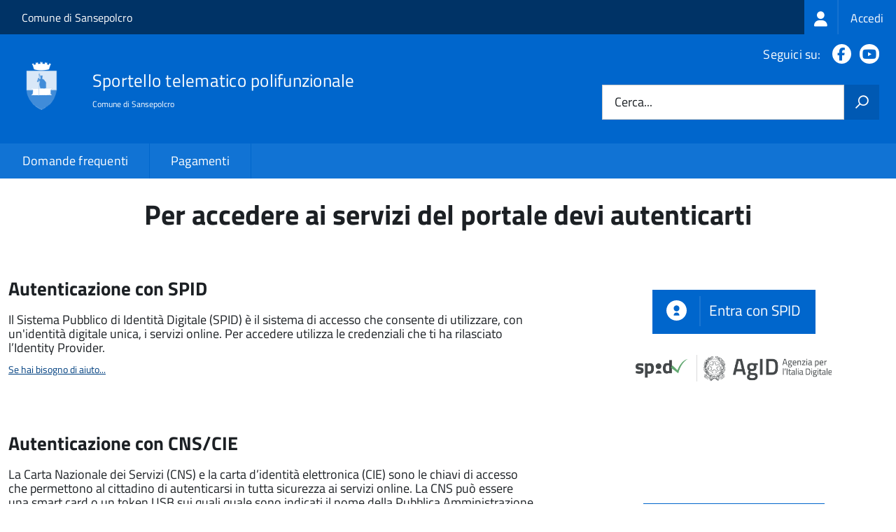

--- FILE ---
content_type: text/html; charset=UTF-8
request_url: https://sportellotelematico.comune.sansepolcro.ar.it/auth-service/login
body_size: 6444
content:
<!DOCTYPE html>
<html lang="it" dir="ltr" prefix="og: https://ogp.me/ns#">
  <head>
    <meta charset="utf-8" />
<meta name="Generator" content="Drupal 10 (https://www.drupal.org)" />
<meta name="MobileOptimized" content="width" />
<meta name="HandheldFriendly" content="true" />
<meta name="viewport" content="width=device-width, initial-scale=1.0" />
<link rel="icon" href="https://storage.googleapis.com/stu-sansepolcro-public-prod/favicon_4.ico" type="image/vnd.microsoft.icon" />

    <title>Per accedere ai servizi del portale devi autenticarti | Sportello Telematico Unificato</title>
    <link rel="stylesheet" media="all" href="/sites/default/files/css/css_dvueiHyHM6VEKOxit4vSRedov2VtNw-jTq8Pl2Oh3sU.css?delta=0&amp;language=it&amp;theme=stu3_italia&amp;include=[base64]" />
<link rel="stylesheet" media="all" href="/sites/default/files/css/css_qVzIfEi1S58Lm2ASSr3YGj9B9tu3TQdEyQiYctXlqNk.css?delta=1&amp;language=it&amp;theme=stu3_italia&amp;include=[base64]" />
<link rel="stylesheet" media="all" href="https://storage.googleapis.com/maggioli-stu-theme-public-prod/10.30.3/css/build/font-awesome/css/all.min.css" />
<link rel="stylesheet" media="all" href="https://storage.googleapis.com/maggioli-stu-theme-public-prod/10.30.3/css/fonts.css" />
<link rel="stylesheet" media="all" href="https://storage.googleapis.com/maggioli-stu-theme-public-prod/10.30.3/css/build/vendor.css" />
<link rel="stylesheet" media="all" href="https://storage.googleapis.com/maggioli-stu-theme-public-prod/10.30.3/css/build/build_dblue.css" />

    
  </head>
  <body class="no-gin--toolbar-active path-auth-service Sportello-telematico enhanced">
        <ul class="Skiplinks js-fr-bypasslinks visually-hidden focusable skip-link">
        <li><a accesskey="2" href="#main-content">Salta al contenuto principale</a></li>
        <li><a accesskey="3" href="#menu">Skip to site navigation</a></li>
    </ul>

    
      <div class="dialog-off-canvas-main-canvas" data-off-canvas-main-canvas>
    <ul class="Skiplinks js-fr-bypasslinks u-hiddenPrint">
  <li><a href="#main">Vai al Contenuto</a></li>
  <li><a class="js-fr-offcanvas-open" href="#menu" aria-controls="menu" aria-label="accedi al menu"
         title="accedi al menu">Vai alla navigazione del sito</a></li>
</ul>
<header class="Header Headroom--fixed js-Headroom u-hiddenPrint" role="banner">
  <div class="Header-banner">
      <div class="Header-owner">
      <a href="https://www.comune.sansepolcro.ar.it/it">Comune di Sansepolcro</a>

      <div class="login-spid">
          <div class="region region-spid-login">
    <nav role="navigation" aria-labelledby="block-loginmenu-menu" id="block-loginmenu" class="block block-menu navigation menu--stu-login-menu">
            
  <h2 class="visually-hidden" id="block-loginmenu-menu">Login menu</h2>
  

        
              <ul class="Linklist Linklist--padded Treeview Treeview--default js-fr-treeview u-text-r-xs">
                    <li>
        <a href="/auth-service/login" data-drupal-link-system-path="auth-service/login" class="is-active" aria-current="page"><span class="stu-login-custom">
      <span class="stu-login-icon stu-login-bg-generic">
        <span class="fa-solid fa-user fa-lg"></span>
      </span>
      <span class="stu-login stu-login-bg-generic stu-login-hidden">Accedi</span></span></a>
              </li>
        </ul>
  


  </nav>

  </div>

      </div>

          </div>
  </div>

  <div class="Header-navbar Grid Grid--alignMiddle" style="">
    <div class="Header-toggle Grid-cell">
      <a class="Hamburger-toggleContainer js-fr-offcanvas-open u-nojsDisplayInlineBlock" href="#menu"
         aria-controls="menu" aria-label="accedi al menu" title="accedi al menu">
        <span class="Hamburger-toggle" role="presentation"></span>
        <span class="Header-toggleText" role="presentation">Menu</span>
      </a>
    </div>

    <div class="Header-logo Grid-cell">
      <a style="text-decoration: none;" href="/" tabindex="-1">
        <img src="https://storage.googleapis.com/stu-sansepolcro-public-prod/theme/logo-web.png" alt="Logo Sportello telematico polifunzionale"/>
      </a>
    </div>

    <div class="Header-title Grid-cell">
      <h1 class="Header-titleLink">
        <a accesskey="1" href="/" title="Home" rel="home">
          <span style="">Sportello telematico polifunzionale</span>
        </a>
      </h1>

              <h2 style="">
          Comune di Sansepolcro
        </h2>
      
    </div>

    <div class="Header-searchTrigger Grid-cell">
      <button aria-controls="header-search" class="js-Header-search-trigger Icon Icon-search"
              title="attiva il form di ricerca" aria-label="attiva il form di ricerca" aria-hidden="false"></button>
      <button aria-controls="header-search" class="js-Header-search-trigger Icon Icon-close u-hidden"
              title="disattiva il form di ricerca" aria-label="disattiva il form di ricerca"
              aria-hidden="true"></button>
    </div>

    <div class="Header-utils Grid-cell">

        <div class="Header-social Headroom-hideme">
          <p>Seguici su:</p>
          <ul class="Header-socialIcons">
                          <li><a href="https://www.facebook.com/comunesansepolcro/" target="_blank" title="Facebook"><span class="Icon-facebook"></span><span
                          class="u-hiddenVisually">Facebook</span></a></li>
                                                              <li><a href="https://www.youtube.com/channel/UCdSv8ORLBh1gMBK05B7HVEw" target="_blank" title="YouTube"><span class="Icon-youtube"></span><span
                          class="u-hiddenVisually">Youtube</span></a></li>
                        
            
                                                                      </ul>
        </div>
                  <div class="Header-search" id="header-search">
        <form class="Form" action="/search" method="GET">
          <div class="Form-field Form-field--withPlaceholder Grid">
            <input class="Form-input Grid-cell u-sizeFill u-text-r-s" required id="cerca" name="search" autocomplete="off">
            <label class="Form-label" for="cerca">Cerca...</label>
            <button class="Grid-cell u-sizeFit Icon-search u-background-60 u-color-white u-padding-all-s u-textWeight-700"
                    title="Avvia la ricerca" aria-label="Avvia la ricerca"></button>
          </div>
        </form>
      </div>
      
    </div>
  </div>
    <div class="region region-header Headroom-hideme u-textCenter stu3-region-header">
        <nav class="Megamenu Megamenu--default js-megamenu" role="navigation" aria-labelledby="system-navigation">
      

              <ul class="Megamenu-list u-layout-wide u-layoutCenter u-layout-withGutter" id="system-navigation">

      
    
                        <li class="Megamenu-item ">
                    <a href="/faq" data-drupal-link-system-path="faq">Domande frequenti</a>
                    </li>
                        <li class="Megamenu-item ">
                    <a href="/action%3As_italia%3Apagare" data-drupal-link-system-path="node/126">Pagamenti</a>
                    </li>
                        <li class="Megamenu-item ">
                    <a href="/page%3As_italia%3Ascrivania.cittadino" title="Visualizza tutti i miei dati" data-drupal-link-system-path="node/2"></a>
                    </li>
    
          </ul>
    
  


    </nav>

  </div>

</header>

<section class="Offcanvas Offcanvas--left Offcanvas--modal js-fr-offcanvas u-jsVisibilityHidden u-nojsDisplayNone"
         id="menu" style="visibility: hidden;">
  <h2 class="u-hiddenVisually">Menu di navigazione</h2>
  <div class="Offcanvas-content u-background-white">
    <div class="Offcanvas-toggleContainer u-background-70 u-jsHidden">
      <a class="Hamburger-toggleContainer u-block u-color-white u-padding-bottom-xxl u-padding-left-s u-padding-top-xxl js-fr-offcanvas-close"
         aria-controls="menu" aria-label="esci dalla navigazione" title="esci dalla navigazione" href="#">
        <span class="Hamburger-toggle is-active" aria-hidden="true"></span>
      </a>
    </div>
    <nav>
        <div class="region region-primary-menu">
    <nav role="navigation" aria-labelledby="block-stu3-italia-main-menu-menu" id="block-stu3-italia-main-menu" class="block block-menu navigation menu--main">
            
  <h2 class="visually-hidden" id="block-stu3-italia-main-menu-menu">Navigazione principale</h2>
  

        
              <ul class="Linklist Linklist--padded Treeview Treeview--default js-fr-treeview u-text-r-xs">
                    <li>
        <a href="/faq" data-drupal-link-system-path="faq">Domande frequenti</a>
              </li>
                <li>
        <a href="/action%3As_italia%3Apagare" data-drupal-link-system-path="node/126">Pagamenti</a>
              </li>
                <li>
        <a href="/page%3As_italia%3Ascrivania.cittadino" title="Visualizza tutti i miei dati" data-drupal-link-system-path="node/2"></a>
              </li>
        </ul>
  


  </nav>

  </div>

    </nav>
  </div>
</section>


<div id="slider">
  
</div>
<div id="main" role="main">
  <span id="main-content" tabindex="-1"></span>  
    <div class="region region-highlighted Grid Grid--withGutter">
    <div data-drupal-messages-fallback class="hidden"></div>

  </div>


  

  <div class="u-layout-wide u-layoutCenter u-layout-withGutter">
    <div class="Grid Grid--withGutter">
                          <div class="Grid-cell u-md-size12of12 u-lg-size12of12">
        <section>  <div class="region region-content">
    <div id="block-stu3-italia-page-title" class="block block-core block-page-title-block">
  
    
      
  <h1 class="page-title u-text-h1">Per accedere ai servizi del portale devi autenticarti</h1>


  </div>
<div id="block-stu3-italia-content" class="block block-system block-system-main-block">
  
    
      


  <div>
    
                        
    <div class="stu_login-container">

                    <div class="stu_login-block">
          <div class="stu_login-left-container">
            <h2 class="title-login-type"> Autenticazione con SPID </h2>
            <div class="stu_login-text-content">
              <p>Il Sistema Pubblico di Identità Digitale (SPID) è il sistema di accesso che consente di utilizzare,
              con un'identità digitale unica, i servizi online.
              Per accedere utilizza le credenziali che ti ha rilasciato l’Identity Provider.</p>
              <div class="stu_login-help">
                <a href="/faq:s_italia:accedere.servizi.portale;spid" title="Accedere ai servizi del portale con SPID">
                  <small>Se hai bisogno di aiuto...</small>
                </a>
              </div>
            </div>
                      </div>

          <div class="stu_login-right-container">
            <div class="stu_login-btn-container">
              <div class="stu_login-button">
                <a class="btn btn-primary btn-lg btn-me btn-login stu_login-button-spid" href="#" spid-idp-button="#spid-idp-button-small-get" aria-haspopup="true" aria-expanded="false">
              <span class="stu_login-button-icon">
                <img src="https://storage.googleapis.com/maggioli-stu-theme-public-prod/assets/10.30.3/modules/custom/stu_login/imgs/spid/spid-ico-circle-bb.svg" alt="Icona Spid" onerror="this.src='https://storage.googleapis.com/maggioli-stu-theme-public-prod/assets/10.30.3/modules/custom/stu_login/imgs/spid/spid-ico-circle-bb.png'; this.onerror=null;"/>
              </span>
              <span class="stu_login-button-text">
                Entra con SPID              </span>
                </a>
                <div id="spid-idp-button-small-get" class="spid-idp-button spid-idp-button-tip spid-idp-button-relative">
                  <ul id="spid-idp-list-small-root-get" class="spid-idp-button-menu" aria-labelledby="spid-idp">
                                          <li class="spid-idp-button-link" data-idp="">
                        <a target="_self" href="/auth-service/generate-spid-url?idpurl=https://spid.register.it&amp;backUrl=https%3A%2F%2Fsportellotelematico.comune.sansepolcro.ar.it" title="Register.it S.p.A.">
                          <span class="spid-sr-only">Register.it S.p.A.</span>
                          <img class="spid-idp-image" src="https://cdn.jsdelivr.net/gh/italia/spid-sp-access-button/src/production/img/spid-idp-spiditalia.svg" onerror="this.src='https://cdn.jsdelivr.net/gh/italia/spid-sp-access-button/src/production/img/spid-idp-spiditalia.svg'; this.onerror=null;" alt="Register.it S.p.A."/>
                        </a>
                      </li>
                                          <li class="spid-idp-button-link" data-idp="">
                        <a target="_self" href="/auth-service/generate-spid-url?idpurl=https://login.id.tim.it/affwebservices/public/saml2sso&amp;backUrl=https%3A%2F%2Fsportellotelematico.comune.sansepolcro.ar.it" title="TI Trust Technologies srl">
                          <span class="spid-sr-only">TI Trust Technologies srl</span>
                          <img class="spid-idp-image" src="https://cdn.jsdelivr.net/gh/italia/spid-sp-access-button/src/production/img/spid-idp-timid.svg" onerror="this.src='https://cdn.jsdelivr.net/gh/italia/spid-sp-access-button/src/production/img/spid-idp-timid.svg'; this.onerror=null;" alt="TI Trust Technologies srl"/>
                        </a>
                      </li>
                                          <li class="spid-idp-button-link" data-idp="">
                        <a target="_self" href="/auth-service/generate-spid-url?idpurl=https://idp.namirialtsp.com/idp&amp;backUrl=https%3A%2F%2Fsportellotelematico.comune.sansepolcro.ar.it" title="Namirial">
                          <span class="spid-sr-only">Namirial</span>
                          <img class="spid-idp-image" src="https://cdn.jsdelivr.net/gh/italia/spid-sp-access-button/src/production/img/spid-idp-namirialid.svg" onerror="this.src='https://cdn.jsdelivr.net/gh/italia/spid-sp-access-button/src/production/img/spid-idp-namirialid.svg'; this.onerror=null;" alt="Namirial"/>
                        </a>
                      </li>
                                          <li class="spid-idp-button-link" data-idp="">
                        <a target="_self" href="/auth-service/generate-spid-url?idpurl=https://loginspid.aruba.it&amp;backUrl=https%3A%2F%2Fsportellotelematico.comune.sansepolcro.ar.it" title="ArubaPEC S.p.A.">
                          <span class="spid-sr-only">ArubaPEC S.p.A.</span>
                          <img class="spid-idp-image" src="https://cdn.jsdelivr.net/gh/italia/spid-sp-access-button/src/production/img/spid-idp-arubaid.svg" onerror="this.src='https://cdn.jsdelivr.net/gh/italia/spid-sp-access-button/src/production/img/spid-idp-arubaid.svg'; this.onerror=null;" alt="ArubaPEC S.p.A."/>
                        </a>
                      </li>
                                          <li class="spid-idp-button-link" data-idp="">
                        <a target="_self" href="/auth-service/generate-spid-url?idpurl=https://id.eht.eu&amp;backUrl=https%3A%2F%2Fsportellotelematico.comune.sansepolcro.ar.it" title="EtnaHitech S.C.p.A.">
                          <span class="spid-sr-only">EtnaHitech S.C.p.A.</span>
                          <img class="spid-idp-image" src="https://cdn.jsdelivr.net/gh/italia/spid-sp-access-button/src/production/img/spid-idp-etnaid.svg" onerror="this.src='https://cdn.jsdelivr.net/gh/italia/spid-sp-access-button/src/production/img/spid-idp-etnaid.svg'; this.onerror=null;" alt="EtnaHitech S.C.p.A."/>
                        </a>
                      </li>
                                          <li class="spid-idp-button-link" data-idp="">
                        <a target="_self" href="/auth-service/generate-spid-url?idpurl=https://loginspid.infocamere.it&amp;backUrl=https%3A%2F%2Fsportellotelematico.comune.sansepolcro.ar.it" title="InfoCamere S.C.p.A.">
                          <span class="spid-sr-only">InfoCamere S.C.p.A.</span>
                          <img class="spid-idp-image" src="https://cdn.jsdelivr.net/gh/italia/spid-sp-access-button/src/production/img/spid-idp-infocamereid.svg" onerror="this.src='https://cdn.jsdelivr.net/gh/italia/spid-sp-access-button/src/production/img/spid-idp-infocamereid.svg'; this.onerror=null;" alt="InfoCamere S.C.p.A."/>
                        </a>
                      </li>
                                          <li class="spid-idp-button-link" data-idp="">
                        <a target="_self" href="/auth-service/generate-spid-url?idpurl=https://id.lepida.it/idp/shibboleth&amp;backUrl=https%3A%2F%2Fsportellotelematico.comune.sansepolcro.ar.it" title="Lepida S.p.A.">
                          <span class="spid-sr-only">Lepida S.p.A.</span>
                          <img class="spid-idp-image" src="https://cdn.jsdelivr.net/gh/italia/spid-sp-access-button/src/production/img/spid-idp-lepidaid.svg" onerror="this.src='https://cdn.jsdelivr.net/gh/italia/spid-sp-access-button/src/production/img/spid-idp-lepidaid.svg'; this.onerror=null;" alt="Lepida S.p.A."/>
                        </a>
                      </li>
                                          <li class="spid-idp-button-link" data-idp="">
                        <a target="_self" href="/auth-service/generate-spid-url?idpurl=https://identity.infocert.it&amp;backUrl=https%3A%2F%2Fsportellotelematico.comune.sansepolcro.ar.it" title="InfoCert S.p.A.">
                          <span class="spid-sr-only">InfoCert S.p.A.</span>
                          <img class="spid-idp-image" src="https://cdn.jsdelivr.net/gh/italia/spid-sp-access-button/src/production/img/spid-idp-infocertid.svg" onerror="this.src='https://cdn.jsdelivr.net/gh/italia/spid-sp-access-button/src/production/img/spid-idp-infocertid.svg'; this.onerror=null;" alt="InfoCert S.p.A."/>
                        </a>
                      </li>
                                          <li class="spid-idp-button-link" data-idp="">
                        <a target="_self" href="/auth-service/generate-spid-url?idpurl=https://idp.intesigroup.com&amp;backUrl=https%3A%2F%2Fsportellotelematico.comune.sansepolcro.ar.it" title="Intesi Group S.p.A.">
                          <span class="spid-sr-only">Intesi Group S.p.A.</span>
                          <img class="spid-idp-image" src="https://cdn.jsdelivr.net/gh/italia/spid-sp-access-button/src/production/img/spid-idp-intesigroupspid.svg" onerror="this.src='https://cdn.jsdelivr.net/gh/italia/spid-sp-access-button/src/production/img/spid-idp-intesigroupspid.svg'; this.onerror=null;" alt="Intesi Group S.p.A."/>
                        </a>
                      </li>
                                          <li class="spid-idp-button-link" data-idp="">
                        <a target="_self" href="/auth-service/generate-spid-url?idpurl=https://identity.sieltecloud.it&amp;backUrl=https%3A%2F%2Fsportellotelematico.comune.sansepolcro.ar.it" title="Sielte S.p.A.">
                          <span class="spid-sr-only">Sielte S.p.A.</span>
                          <img class="spid-idp-image" src="https://cdn.jsdelivr.net/gh/italia/spid-sp-access-button/src/production/img/spid-idp-sielteid.svg" onerror="this.src='https://cdn.jsdelivr.net/gh/italia/spid-sp-access-button/src/production/img/spid-idp-sielteid.svg'; this.onerror=null;" alt="Sielte S.p.A."/>
                        </a>
                      </li>
                                          <li class="spid-idp-button-link" data-idp="">
                        <a target="_self" href="/auth-service/generate-spid-url?idpurl=https://spid.teamsystem.com/idp&amp;backUrl=https%3A%2F%2Fsportellotelematico.comune.sansepolcro.ar.it" title="TeamSystem s.p.a.">
                          <span class="spid-sr-only">TeamSystem s.p.a.</span>
                          <img class="spid-idp-image" src="https://cdn.jsdelivr.net/gh/italia/spid-sp-access-button/src/production/img/spid-idp-teamsystemid.svg" onerror="this.src='https://cdn.jsdelivr.net/gh/italia/spid-sp-access-button/src/production/img/spid-idp-teamsystemid.svg'; this.onerror=null;" alt="TeamSystem s.p.a."/>
                        </a>
                      </li>
                                          <li class="spid-idp-button-link" data-idp="">
                        <a target="_self" href="/auth-service/generate-spid-url?idpurl=https://posteid.poste.it&amp;backUrl=https%3A%2F%2Fsportellotelematico.comune.sansepolcro.ar.it" title="Poste Italiane SpA">
                          <span class="spid-sr-only">Poste Italiane SpA</span>
                          <img class="spid-idp-image" src="https://cdn.jsdelivr.net/gh/italia/spid-sp-access-button/src/production/img/spid-idp-posteid.svg" onerror="this.src='https://cdn.jsdelivr.net/gh/italia/spid-sp-access-button/src/production/img/spid-idp-posteid.svg'; this.onerror=null;" alt="Poste Italiane SpA"/>
                        </a>
                      </li>
                                        <li class="stu_login-spid-idp-support-link">
                      <a href="https://www.spid.gov.it" title="Maggiori informazioni">Maggiori informazioni</a>
                    </li>
                    <li class="stu_login-spid-idp-support-link">
                      <a href="https://www.spid.gov.it/richiedi-spid" title="Non hai SPID?">Non hai SPID?</a>
                    </li>
                    <li class="stu_login-spid-idp-support-link">
                      <a href="https://www.spid.gov.it/serve-aiuto" title="Hai bisogno di aiuto?">Hai bisogno di aiuto?</a>
                    </li>
                  </ul>
                </div>
              </div>
              <div class="stu_login-agid-logo">
                <img id="agid-logo" src="https://storage.googleapis.com/maggioli-stu-theme-public-prod/assets/10.30.3/modules/custom/stu_login/imgs/spid/spid-agid-logo-lb.png" alt="Logo Spid / Agid" width="280px"/>
              </div>
            </div>
          </div>
        </div>
      
      
      
            
                    <div class="stu_login-block">
          <div class="stu_login-left-container">
            <h2 class="title-login-type"> Autenticazione con CNS/CIE </h2>
            <div class="stu_login-text-content">
              <p>
                La Carta Nazionale dei Servizi (CNS) e la carta d’identità elettronica (CIE) sono le chiavi di
                accesso che permettono al cittadino di autenticarsi in tutta sicurezza ai servizi online.
                La CNS può essere una smart card o un token USB sui quali quale sono indicati il nome della Pubblica Amministrazione
                emittente e la scritta “CARTA NAZIONALE DEI SERVIZI”.
                Non dimenticare che la TS-CNS è a tutti gli effetti una CNS!              </p>
              <p>
                Per accedere utilizza il PIN che ti è stato rilasciato.              </p>

              <div class="stu_login-help" style="position: relative;">
                <a href="/faq:s_italia:accedere.servizi.portale;ts.cns" title="Accedere ai servizi del portale con CNS">
                  <small>Se hai bisogno di aiuto sulla CNS...</small>
                </a>
              </div>
              <div class="stu_login-help" style="position: relative;">
                <a href="/faq:s_italia:accedere.servizi.portale;cie" title="Accedere ai servizi del portale con CNS">
                  <small>Se hai bisogno di aiuto sulla CIE...</small>
                </a>
              </div>
            </div>
          </div>

          <div class="stu_login-right-container">
            <div class="stu_login-btn-container">
              <div id="cns-cie" class="stu_login-button">
                <a target="_self" class="stu_login-button-cns" href="/auth-service/generate-cns-cie-url/?backUrl=https%3A%2F%2Fsportellotelematico.comune.sansepolcro.ar.it">
                  <span class="stu_login-button-icon-cns">
                    <svg class="icon icon-sm icon-white" role="img" aria-hidden="true" xmlns="http://www.w3.org/2000/svg" viewBox="0 0 576 512"><!--!Font Awesome Free 6.7.2 by @fontawesome - https://fontawesome.com License - https://fontawesome.com/license/free Copyright 2025 Fonticons, Inc.--><path d="M0 96l576 0c0-35.3-28.7-64-64-64L64 32C28.7 32 0 60.7 0 96zm0 32L0 416c0 35.3 28.7 64 64 64l448 0c35.3 0 64-28.7 64-64l0-288L0 128zM64 405.3c0-29.5 23.9-53.3 53.3-53.3l117.3 0c29.5 0 53.3 23.9 53.3 53.3c0 5.9-4.8 10.7-10.7 10.7L74.7 416c-5.9 0-10.7-4.8-10.7-10.7zM176 192a64 64 0 1 1 0 128 64 64 0 1 1 0-128zm176 16c0-8.8 7.2-16 16-16l128 0c8.8 0 16 7.2 16 16s-7.2 16-16 16l-128 0c-8.8 0-16-7.2-16-16zm0 64c0-8.8 7.2-16 16-16l128 0c8.8 0 16 7.2 16 16s-7.2 16-16 16l-128 0c-8.8 0-16-7.2-16-16zm0 64c0-8.8 7.2-16 16-16l128 0c8.8 0 16 7.2 16 16s-7.2 16-16 16l-128 0c-8.8 0-16-7.2-16-16z"/></svg>
                  </span>
                  <span class="stu_login-button-text"> Entra con CNS/CIE </span>
                </a>
              </div>
            </div>
          </div>
        </div>
      
            
            
            
            

            
            
            
    </div>
  </div>

<br/>
<br/>

  </div>

  </div>
</section>

        
      </div>
          </div>
  </div>

      <div class="u-layout-wide u-layoutCenter u-layout-withGutter u-padding-r-top u-padding-r-bottom">
      
    </div>
  
  
      <div class="u-background-grey-80 sticky-footer">
      <div class="u-layout-wide u-layoutCenter u-layout-r-withGutter">
        <footer class="Footer u-padding-all-s">
            <div class="region region-footer">
      
        <ul class="Footer-links u-cf">
          <li>
        <a href="/user/login" data-drupal-link-system-path="/user/login" title="Area riservata">Area riservata</a>
              </li>
          <li>
        <a href="/page%3As_italia%3Acredits" data-drupal-link-system-path="/page%3As_italia%3Acredits" title="Crediti">Crediti</a>
              </li>
          <li>
        <a href="/action%3As_italia%3Aprivacy.policy" data-drupal-link-system-path="/action%3As_italia%3Aprivacy.policy" title="Informativa privacy">Informativa privacy</a>
              </li>
          <li>
        <a href="/page%3As_italia%3Asportello.telematico%3Bnote.legali" data-drupal-link-system-path="/page%3As_italia%3Asportello.telematico%3Bnote.legali" title="Note legali">Note legali</a>
              </li>
          <li>
        <a href="/node/8" data-drupal-link-system-path="/node/8" title="Contatti">Contatti</a>
              </li>
          <li>
        <a href="/datimonitoraggio" data-drupal-link-system-path="/datimonitoraggio" title="Statistiche del portale">Statistiche del portale</a>
              </li>
          <li>
        <a href="/faq" data-drupal-link-system-path="/faq" title="Leggi le FAQ">Leggi le FAQ</a>
              </li>
          <li>
        <a href="/action%3As_italia%3Apagare" data-drupal-link-system-path="/action%3As_italia%3Apagare" title="Pagamenti">Pagamenti</a>
              </li>
          <li>
        <a href="/riepilogo_valutazioni" data-drupal-link-system-path="/riepilogo_valutazioni" title="Riepilogo valutazioni">Riepilogo valutazioni</a>
              </li>
          <li>
        <a href="/page%3As_italia%3Apiano.miglioramento.servizi" data-drupal-link-system-path="/page%3As_italia%3Apiano.miglioramento.servizi" title="Piano di miglioramento dei servizi">Piano di miglioramento dei servizi</a>
              </li>
          <li>
        <a href="/node/8" data-drupal-link-system-path="/node/8" title="Comune di Sansepolcro - Partita IVA dell'amministrazione: 00193430519 - PEC: comunesansepolcro@postacert.toscana.it">Comune di Sansepolcro - Partita IVA dell'amministrazione: 00193430519 - PEC: comunesansepolcro@postacert.toscana.it</a>
              </li>
        </ul>
  


<div id="block-poweredby" class="block block-stu-site-web-utilities block-powered-by">
  
    
      <style>
.powered-by a {
  line-height: 2!important;
  color: #fff!important;
  text-decoration: underline!important;
}

.powered-by a:hover {
  text-decoration: none!important;
}

</style>

<div class="powered-by">
  <a href="https://www.sportellotelematicopolifunzionale.it" target="_blank" rel="noopener">Powered by Sportello Telematico Polifunzionale (v. 10.30.3)</a>
</div>

  </div>

  </div>

          <a href="https://designers.italia.it/" style="margin-top:-20px;float:right" title="Costruito utilizzando il design system di Designers Italia"><img src="https://storage.googleapis.com/maggioli-stu-theme-public-staging/ad921212/img/it_logo.png" width="20" height="16" alt="Costruito utilizzando il design system di Designers Italia"/></a>
      </footer>
      </div>
    </div>
  </div>


  </div>

    
    <script type="application/json" data-drupal-selector="drupal-settings-json">{"path":{"baseUrl":"\/","pathPrefix":"","currentPath":"auth-service\/login","currentPathIsAdmin":false,"isFront":false,"currentLanguage":"it"},"pluralDelimiter":"\u0003","suppressDeprecationErrors":true,"ajaxPageState":{"libraries":"[base64]","theme":"stu3_italia","theme_token":null},"ajaxTrustedUrl":[],"data":{"extlink":{"extTarget":true,"extTargetAppendNewWindowDisplay":true,"extTargetAppendNewWindowLabel":"(opens in a new window)","extTargetNoOverride":true,"extNofollow":false,"extTitleNoOverride":true,"extNoreferrer":false,"extFollowNoOverride":false,"extClass":"0","extLabel":"(link is external)","extImgClass":false,"extSubdomains":true,"extExclude":"","extInclude":"","extCssExclude":".it-nav-wrapper, .it-footer-main, .stu-account","extCssInclude":"","extCssExplicit":"","extAlert":false,"extAlertText":"This link will take you to an external web site. We are not responsible for their content.","extHideIcons":false,"mailtoClass":"0","telClass":"","mailtoLabel":"(link sends email)","telLabel":"(link is a phone number)","extUseFontAwesome":false,"extIconPlacement":"append","extPreventOrphan":false,"extFaLinkClasses":"fa fa-external-link","extFaMailtoClasses":"fa fa-envelope-o","extAdditionalLinkClasses":"","extAdditionalMailtoClasses":"","extAdditionalTelClasses":"","extFaTelClasses":"fa fa-phone","allowedDomains":null,"extExcludeNoreferrer":""}},"user":{"uid":0,"permissionsHash":"7db8f3bf01622a8f15ace887b71c638efd382b101038d29945a85870ebd2ffe0"}}</script>
<script src="/sites/default/files/js/js_G75T82UnnbNXuAJZlafX8qWClWKND5BuwBqmag0b0e8.js?scope=footer&amp;delta=0&amp;language=it&amp;theme=stu3_italia&amp;include=eJw1y1EKgCAQRdENmX60IHmmyNTgiI5gu8-gPi-He0hLLrZRwTYSWLLFiWnSVKZy_fSl6Tp2TwomuMwSwFvXe1F-ya-diuuV4gPmISIk"></script>
<script src="https://storage.googleapis.com/maggioli-stu-theme-public-prod/10.30.3/js/build/IWT.min.js"></script>
<script src="https://storage.googleapis.com/maggioli-stu-theme-public-prod/10.30.3/js/stu3_italia.js"></script>
<script src="/sites/default/files/js/js_J-JSHeDZEajuEXR5i9WRXVNEqioOsS9gEaXUZT8HH_8.js?scope=footer&amp;delta=3&amp;language=it&amp;theme=stu3_italia&amp;include=eJw1y1EKgCAQRdENmX60IHmmyNTgiI5gu8-gPi-He0hLLrZRwTYSWLLFiWnSVKZy_fSl6Tp2TwomuMwSwFvXe1F-ya-diuuV4gPmISIk"></script>

  </body>
</html>
